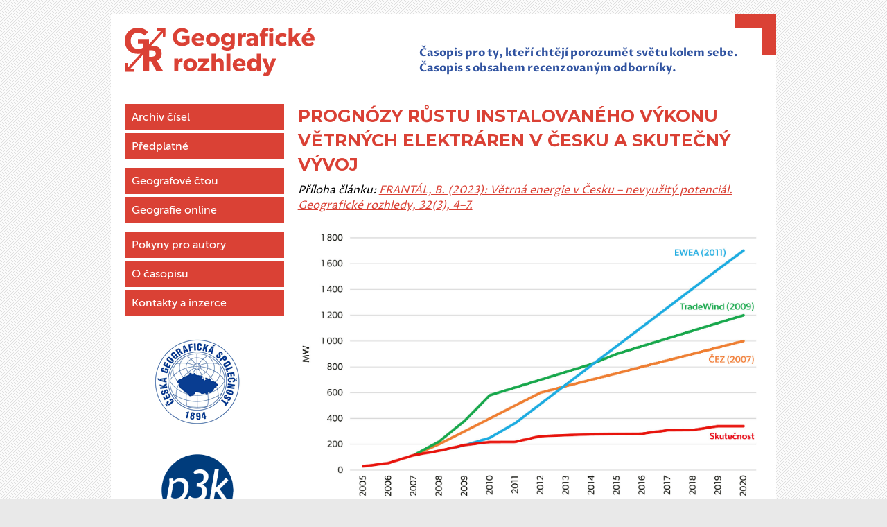

--- FILE ---
content_type: text/html; charset=utf-8
request_url: https://www.geograficke-rozhledy.cz/archiv/prilohy/prognozy-rustu-instalovaneho-vykonu-vetrnych-elektraren-v-cesku-a-skutecny-vyvoj-400
body_size: 1984
content:
<!DOCTYPE html>
<html>
    <head>
        <meta charset="utf-8">
        <title>    Prognózy růstu instalovaného výkonu větrných elektráren v Česku a skutečný vývoj
 | Geografické rozhledy</title>
<link href="https://fonts.googleapis.com/css?family=Montserrat:700|Proza+Libre:400,700&amp;subset=latin-ext" rel="stylesheet">

<link rel="stylesheet" href="/assets/front.css">
<link rel="stylesheet" href="/assets/modal/jquery.modal.min.css">
<link rel="stylesheet" href="/assets/photoswipe/photoswipe.css">
<link rel="stylesheet" href="/assets/photoswipe/default-skin/default-skin.css">


<link rel="apple-touch-icon" sizes="180x180" href="/im/fav2/apple-touch-icon.png">
<link rel="icon" type="image/png" sizes="32x32" href="/im/fav2/favicon-32x32.png">
<link rel="icon" type="image/png" sizes="16x16" href="/im/fav2/favicon-16x16.png">
<link rel="manifest" href="/im/fav2/manifest.json">
<link rel="mask-icon" href="/im/fav2/safari-pinned-tab.svg" color="#5bbad5">
<link rel="shortcut icon" href="/im/fav2/favicon.ico">
<meta name="msapplication-config" content="/im/fav2/browserconfig.xml">
<meta name="theme-color" content="#ffffff">
<meta name="viewport" content="width=device-width, initial-scale=1">

    </head>

    <body>
        <script> document.documentElement.className += ' js'</script>
		<header class="header">
            <div class="header__container">
      
                <div class="header__logos">
                    <a href="/"><img src="/im/logo.svg" class="header__logo"></a>																						
					<div class="header__text">Časopis pro ty, kteří chtějí porozumět světu kolem sebe.<br>Časopis s obsahem recenzovaným odborníky.</div>
                </div>
				
            </div>

        </header>

        <div class="page">
            <div class="page__container">

<aside class="page__aside">
    <nav class="nav nav--aside">
        <ul class="nav__list">
                
                <li class="nav__item">
                <a href="/archiv" class="nav__link ">
                    Archiv čísel
                </a>
                </li>
                
                
                
                
                <li class="nav__item">
                <a href="/predplatne" class="nav__link ">
                    Předplatné
                </a>
                </li>
                
                
                
                
                <li class="nav__item nav__item--gap">
                <a href="/geografove-ctou" class="nav__link ">
                    Geografové čtou
                </a>
                </li>
                
                
                
                
                <li class="nav__item">
                <a href="/geografie-online" class="nav__link ">
                    Geografie online
                </a>
                </li>
                
                
                
                
                <li class="nav__item nav__item--gap">
                <a href="/pokyny-pro-autory" class="nav__link ">
                    Pokyny pro autory
                </a>
                </li>
                
                
                
                
                <li class="nav__item">
                <a href="/o-casopisu" class="nav__link ">
                    O časopisu
                </a>
                </li>
                
                
                
                
                <li class="nav__item">
                <a href="/kontakty" class="nav__link ">
                    Kontakty a inzerce
                </a>
                </li>
                
                
                
               
	</ul>    </nav>
				
				<div class="page__aside__logo"><a href="http://geography.cz/" target="_blank"><img src="/im/cgs.png" width="150" alt="ČGS"></a></div>
                                <div class="page__aside__logo"><a href="https://www.p3k.cz/" target="_blank"><img src="/im/p3k.png" width="150" alt="Nakladatelství P3K"></a></div>
</aside>                <section class="page__content page__content--right">

					
<div class="box">
    <h1 class="box__title">Prognózy růstu instalovaného výkonu větrných elektráren v Česku a skutečný vývoj</h1>
    <p><em>Příloha článku: <a href="/archiv/164">FRANTÁL, B. (2023): Větrná energie v Česku – nevyužitý potenciál. Geografické rozhledy, 32(3), 4–7.</a></em></p>
    <p><img alt="" src="/files/images/graf_online.jpg" style="height:390px; width:666px" /></p>

<p><strong>Zdroje dat</strong></p>

<p>Česká společnost pro větrnou energii (2022): Větrné elektrárny v&nbsp;ČR. Česká společnost pro větrnou energii (ČSVE). <a href="https://csve.cz/cz/clanky/statistika/281">https://csve.cz/cz/clanky/statistika/281</a> (3. 1. 2023).</p>

<p>ČEZ (2007): Obnovitelné zdroje energie a&nbsp;možnosti jejich uplatnění v&nbsp;ČR. ČEZ, Praha.</p>

<p>European Wind Energy Association (2011): Pure Power: Wind energy targets for 2020 and 2030. European Wind Energy Association (EWEA), Brusel.</p>

<p>TradeWind (2009): Integrating Wind Developing Europe’s power market for the large-scale integration of wind power. <a href="http://www.ewea.org/uploads/tx_err/pdf/Integratingwind.pdf">www.ewea.org/uploads/tx_err/pdf/Integratingwind.pdf</a> (3. 1. 2023).</p>

</div>                </section>
            </div>
        </div>

        <footer class="footer">
          
            <p class="footer__copy">
                © 2017-2026 Česká geografická společnost | Tvorba webu: <a href="https://www.vaclavcernik.cz">Václav Černík</a>
            </p>
        </footer>



<script src="https://cdn.jsdelivr.net/npm/jquery&#64;3.4.1/dist/jquery.js"></script>
<script src="https://cdn.jsdelivr.net/npm/nette-forms&#64;3.0.4/src/assets/netteForms.min.js"></script>
<script src="https://cdnjs.cloudflare.com/ajax/libs/jquery-modal/0.9.1/jquery.modal.min.js"></script>
<script src="/webtemp/8eef86f3e4b6.js"></script>
        
        <script src=""></script>
<link rel="stylesheet" href="">

    <script defer src="https://static.cloudflareinsights.com/beacon.min.js/vcd15cbe7772f49c399c6a5babf22c1241717689176015" integrity="sha512-ZpsOmlRQV6y907TI0dKBHq9Md29nnaEIPlkf84rnaERnq6zvWvPUqr2ft8M1aS28oN72PdrCzSjY4U6VaAw1EQ==" data-cf-beacon='{"version":"2024.11.0","token":"f551a0f71a454b6fab7a3e320ea44795","r":1,"server_timing":{"name":{"cfCacheStatus":true,"cfEdge":true,"cfExtPri":true,"cfL4":true,"cfOrigin":true,"cfSpeedBrain":true},"location_startswith":null}}' crossorigin="anonymous"></script>
</body>
</html>


--- FILE ---
content_type: text/css
request_url: https://www.geograficke-rozhledy.cz/assets/front.css
body_size: 3711
content:
@font-face{font-family:'museo500';src:url('../fonts/museoSans/MuseoSans_500-webfont.eot');src:url('../fonts/museoSans/MuseoSans_500-webfont.eot?#iefix') format('embedded-opentype'),url('../fonts/museoSans/MuseoSans_500-webfont.woff2') format('woff2'),url('../fonts/museoSans/MuseoSans_500-webfont.woff') format('woff'),url('../fonts/museoSans/MuseoSans_500-webfont.ttf') format('truetype'),url('../fonts/museoSans/MuseoSans_500-webfont.svg#museo_sans500') format('svg');font-weight:normal;font-style:normal}html{font-family:sans-serif;-ms-text-size-adjust:100%;-webkit-text-size-adjust:100%}body{margin:0}article,aside,details,figcaption,figure,footer,header,hgroup,main,nav,section,summary{display:block}audio,canvas,progress,video{display:inline-block;vertical-align:baseline}audio:not([controls]){display:none;height:0}[hidden],template{display:none}a{background:transparent}a:active,a:hover{outline:0}abbr[title]{border-bottom:1px dotted}b,strong{font-weight:bold}dfn{font-style:italic}h1{font-size:2em;margin:.67em 0}mark{background:#ff0;color:#000}small{font-size:80%}sub,sup{font-size:75%;line-height:0;position:relative;vertical-align:baseline}sup{top:-0.5em}sub{bottom:-0.25em}img{border:0}svg:not(:root){overflow:hidden}figure{margin:1em 40px}hr{-moz-box-sizing:content-box;box-sizing:content-box;height:0}pre{overflow:auto}code,kbd,pre,samp{font-family:monospace, monospace;font-size:1em}button,input,optgroup,select,textarea{color:inherit;font:inherit;margin:0}button{overflow:visible}button,select{text-transform:none}button,html input[type="button"],input[type="reset"],input[type="submit"]{-webkit-appearance:button;cursor:pointer}button[disabled],html input[disabled]{cursor:default}button::-moz-focus-inner,input::-moz-focus-inner{border:0;padding:0}input{line-height:normal}input[type="checkbox"],input[type="radio"]{box-sizing:border-box;padding:0}input[type="number"]::-webkit-inner-spin-button,input[type="number"]::-webkit-outer-spin-button{height:auto}input[type="search"]{-webkit-appearance:textfield;-moz-box-sizing:content-box;-webkit-box-sizing:content-box;box-sizing:content-box}input[type="search"]::-webkit-search-cancel-button,input[type="search"]::-webkit-search-decoration{-webkit-appearance:none}fieldset{border:1px solid #c0c0c0;margin:0 2px;padding:.35em .625em .75em}legend{border:0;padding:0}textarea{overflow:auto}optgroup{font-weight:bold}table{border-collapse:collapse;border-spacing:0}td,th{padding:0}body{font-family:'Proza Libre',sans-serif}p{margin-top:.5em;margin-bottom:1.5em}h1{font-family:'Montserrat';margin:0;color:#DA4135;font-size:25px;text-transform:uppercase}h2{font-family:'Montserrat';color:#333;margin-top:1em;margin-bottom:.5em;font-size:19px;color:#2f52a0;text-transform:uppercase}.h2--nomargin{margin:0}h3{font-family:'Montserrat';margin-top:1em;margin-bottom:0px;font-size:17px;color:#45734f}a img{border:0}p{line-height:1.4;font-size:16px}@media screen and (min-width:860px){p{text-align:left}}h2 a,h3 a{text-decoration:none}h3 a{color:#45734f !important}sup a{text-decoration:none;font-weight:bold}table{margin-top:1em;margin-bottom:1em;width:100%}table td,table th{padding:5px 8px;font-size:16px;vertical-align:top}table.nocolor td{background:none;border:none;padding:0 40px 10px 0}table.nocolor td h3{margin-top:0}form{margin-top:.7em}form th{text-align:left;padding:8px 0;vertical-align:top}form td{padding:3px 3px 3px 0}form input{padding:5px 7px;border:1px solid #aaa;width:100%;box-sizing:border-box}form th.labeled{width:300px;font-size:15px}form span.error{display:block;color:red;padding:3px 0 5px 0}form input[type=submit],.button{background-color:#2f52a0;border:0;display:inline-block;cursor:pointer;color:#ffffff !important;font-size:14px;padding:6px 24px;text-decoration:none}form input[type=submit]{padding:8px 24px 7px 24px}form input[type=submit]:hover,.button:hover{background-color:#29488c}form input[type=submit]:active,.button:active{position:relative;top:1px}html{overflow:-moz-scrollbars-vertical;overflow-y:scroll}body{background:#E9E9E9 url('/im/bg.png')}.flash{margin:0 0 20px 0;border:1px solid transparent;color:#3c763d;background-color:#dff0d8;border-color:#d6e9c6;padding:15px}.flash--error{color:#a94442;background-color:#f2dede;border-color:#ebccd1}form ul.error{list-style:none;padding:0;margin:0}form ul.error li{margin:0 0 20px 0;border:1px solid transparent;color:#3c763d;background-color:#dff0d8;border-color:#d6e9c6;padding:15px;color:#a94442;background-color:#f2dede;border-color:#ebccd1;text-indent:0}form ul.error li:before{display:none}.alert-danger{margin:0 0 20px 0;border:1px solid transparent;color:#3c763d;background-color:#dff0d8;border-color:#d6e9c6;padding:15px;color:#a94442;background-color:#f2dede;border-color:#ebccd1}.header__container{padding:0;margin:0 auto}@media screen and (min-width:1000px){.header__container{width:960px}}@media screen and (min-width:700px){.header__container{padding:0 0 0 0}}.header__logos{background:#fff url('../im/corner1.png') no-repeat top right;width:100%;padding:20px 20px 0 20px;-moz-box-sizing:border-box;box-sizing:border-box;text-align:left}@media screen and (min-width:700px){.header__logos{margin-top:20px;padding:20px 20px 15px 20px}}.header__logo{margin-top:15px;width:90%;max-width:274px}@media screen and (min-width:700px){.header__logo{margin-top:0px}}.header__text{margin:10px 0 0 0;color:#2f52a0;font-size:14px;font-weight:bold}@media screen and (min-width:700px){.header__text{margin:25px 35px 0 0;font-size:16px;float:right}}.nav__list{list-style:none;padding:0;margin:0}.nav__item{display:inline}.nav__link{display:inline-block;text-decoration:none}.nav--aside{background:#fff;margin:20px 0 20px 20px}.nav--aside .nav__link{display:block;background:#DA4135;color:#fff;font-family:'museo500';font-size:16px;margin-bottom:4px;padding:10px 10px}@media screen and (min-width:860px){.nav--aside .nav__link{transition:all .2s linear}}.nav--aside .nav__item:hover .nav__link{background:#cf3226;border-color:#DA4135}.nav--aside .nav__item--selected>.nav__link{background:#ba2d22;border-color:#fff}.nav--aside .nav__link--subpage{padding:10px 10px 10px 30px;border-color:rgba(0,0,0,0.2)}.nav__item--arrowselected .nav__link{border-color:rgba(0,0,0,0.4)}.nav__item--subpageselected.nav__item--arrowselected .nav__link{border-color:#DA4135}.nav--aside .nav__item--gap .nav__link{margin-top:12px}.nav__arrow{color:#888;float:right;padding:15px 20px;font-size:16px;cursor:pointer;font-weight:bold;opacity:.1}@media screen and (min-width:860px){.nav__arrow{transition:all .2s linear}}.nav__item:hover .nav__arrow,.nav__arrow--selected{opacity:.7}.nav__subpagesblock{display:none}.nav__subpagesblock--visible{display:block}.pagein_nav{background:#f8f8f8;padding:10px;margin-top:10px;border:1px solid #eee}.pagein_nav__goto{margin-bottom:1px;margin-top:0;font-weight:bold;color:#333}.pagein_nav ul{margin-top:0 !important}.menu__user{text-align:left;font-size:14px;margin-top:15px}.menu__user a{color:#DA4135}.menu__user a:hover{text-decoration:none}.clear{clear:both}.page{position:relative}.page__container{margin:0 auto;background:#fff url('../im/corner2.png') no-repeat bottom left;padding-bottom:20px}@media screen and (min-width:1000px){.page__container{width:960px}}.page__container:after{content:'';display:block;clear:both}.page__aside{float:left;width:100%;-moz-box-sizing:border-box;box-sizing:border-box;padding-right:20px}@media screen and (min-width:700px){.page__aside{width:26%;padding-right:0px}}.page__aside__logo{text-align:center;width:48%;display:inline-block !important}@media screen and (min-width:700px){.page__aside__logo{width:100%}}.page__aside__logo img{width:100%;max-width:150px}.page__content{padding:20px;padding-bottom:40px}.page__content--right{float:right;-moz-box-sizing:border-box;box-sizing:border-box;width:100%}@media screen and (min-width:700px){.page__content--right{width:74%}}.page__content{line-height:1.4;font-size:16px}.page__content ul{list-style:none;padding:0;margin:0;margin-top:.5em}.page__content ul li{padding-left:1em;text-indent:-17px;padding-bottom:5px;text-align:left}.page__content ul li:before{content:"-";font-size:25px;position:relative;top:2px;line-height:10px;padding-right:8px;color:#444}.page__content a,.fancybox-outer a{color:#DA4135}.page__content a:hover,.fancybox-outer a:hover{text-decoration:none}.page__content strong{color:#444}.image{margin-bottom:16px;display:block}@media screen and (min-width:600px){.image--right{float:right;margin-left:20px}.image--left{float:left;margin-right:20px}}.page__content .p--marked{border-radius:5px;border:2px solid #DA4135;padding:10px;background:#fff;font-family:'museo500'}.page__content .p--left{text-align:left !important}.pagebox--right{float:right}.pagebox--left{float:left}.pagebox--clear{clear:both}.articletable th,.articletable td{text-align:left;padding:5px;background:#fff}.btn_neworder{background-color:#29488c;text-align:center;color:#fff !important;display:block;text-decoration:none;padding:10px 10px 5px 10px}.btn_neworder:hover{background-color:#29488c}.btn_neworder img{padding:0 20px 5px 20px ;vertical-align:middle}.loginform{width:100%;max-width:300px;margin:0 auto;-moz-box-sizing:border-box;box-sizing:border-box}.loginform__social{margin-top:10px;border:1px solid #ccc;border-top-left-radius:5px;border-top-right-radius:5px;padding:0 10px}.loginform__social__btn{display:block;width:100%;margin:10px 0;-moz-box-sizing:border-box;box-sizing:border-box;text-align:center}.loginform__social__help{font-size:13px;color:#666;display:block;line-height:1.2;margin-bottom:10px;text-align:center;font-weight:bold}.loginform__form{padding:0 10px 10px 10px;border:1px solid #ccc;border-top:0;border-bottom-left-radius:5px;border-bottom-right-radius:5px}.loginform__form form{margin-top:0;padding-top:5px}.loginform__form label{display:block;font-weight:bold;margin:0;padding:5px 0;font-size:15px}.loginform__form input{width:100%;margin-bottom:5px;-moz-box-sizing:border-box;box-sizing:border-box}.loginform__form input[type=submit]{display:block;margin-top:5px;margin-bottom:15px}.loginform__form__link{padding:0;margin:5px 0;font-size:15px}.form-group{padding-bottom:10px}form input[type=radio]{width:auto;margin-right:7px}fieldset{margin-top:20px}fieldset table{margin:0}#frm-subscriptionForm th,#frm-subscriptionForm td{display:block}@media screen and (min-width:750px){#frm-subscriptionForm th,#frm-subscriptionForm td{display:table-cell}}#frm-errorForm textArea{padding:5px 7px;border:1px solid #aaa;width:100%;box-sizing:border-box;resize:vertical;height:200px}.pagination{margin-top:5px;padding-top:15px;border-top:1px solid #ddd}.pagination ul{list-style:none;margin:0;padding:0}.pagination ul li:before{display:none}.pagination ul li{display:inline-block;padding:0;text-indent:0}.pagination ul li a,.pagination ul li span{padding:5px}.download{margin:0 auto;padding:20px;width:100%;max-width:600px;box-sizing:border-box}.download__inner{background:#fff;padding:30px}.newslist__item:after{content:' ';clear:both;display:table}.newslist__date{color:#aaa}.newslist__im{float:left;margin-right:15px;display:table-cell;margin-top:3px}.newslist__text{display:table-cell;text-align:left}.newslist__text--toppadding{padding-top:10px}.newslist__heading{font-family:Montserrat;margin-top:1em;margin-bottom:0px;font-size:17px;color:#45734f}.newslist__url{display:block;margin-top:5px}.publicationlist{margin-top:1em;margin-bottom:1em}.publicationlist--single{margin-top:0}.publicationlist__item{display:table;margin-bottom:15px}.publicationlist--single .publicationlist__item{margin-bottom:5px}.publicationlist__im{display:table-cell;width:100px;margin-right:15px;margin-top:3px}.publicationlist__im--withborder{border:1px solid #ccc}.publicationlist__heading{margin-bottom:5px}.publicationlist__text{display:table-cell;vertical-align:top}.publicationlist__text strong{color:#444}.publicationlist__date{margin-top:5px;display:block;color:#666}.publicationlist h2{float:both}.publicationlist__searchinput{width:100%;padding:5px;border:1px solid #ccc;box-sizing:border-box}.publicationdetail__image{width:200px;margin:10px 0 5px 0px}@media screen and (min-width:600px){.publicationdetail__image{float:right;margin:3px 0px 15px 20px}}.publicationdetail__image--withborder{border:1px solid #ccc}.publicationlist__year{display:none}.publicationlist__year--current{display:block}.publicationlist__showyear,.publicationlist__hideyear{font-size:13px;display:block;cursor:pointer;color:#DA4135;font-family:Montserrat;text-transform:uppercase;font-weight:bold;margin-top:-10px}.publicationlist__hideyear{display:none}.publicationlist__arrow{font-size:17px}.latestissue{margin-bottom:20px}.latestissue p{margin-bottom:0}.latestissue__im{margin:10px 0px 5px 0;border:1px solid #ccc}@media screen and (min-width:600px){.latestissue__im{float:right;margin:3px 0px 15px 20px}}.latestissue h2{margin-top:.5em}.latestissue__heading a{color:#2f52a0}.att_table{width:auto;border-collapse:separate;line-height:1}.att_table td{vertical-align:middle;padding-top:10px;padding-bottom:10px;font-size:1.1rem}.att_table__text{line-height:1.2}.att_table tr:last-child td{border:0}.att_table .fas{font-size:2rem;color:#DA4135}.att_table__icon{text-align:center}.footer{padding:0px}.footer *{color:#333;font-size:13px}.footer__container{margin:0 auto}@media screen and (min-width:1000px){.footer__container{width:960px}}@media screen and (min-width:500px){.footer__container{display:table}}.footer__cell{vertical-align:top;padding:0 15px 0 15px}@media screen and (min-width:500px){.footer__cell{display:table-cell;text-align:center;padding:0}}.footer__text{padding:0 5px 0 5px;line-height:1.4;text-align:left;display:inline-block;margin:10px 0 0 0}@media screen and (min-width:500px){.footer__text{margin:10px 0}}.footer__text:nth-child(1){padding-left:5px}.footer__divider{border-top:1px solid rgba(255,255,255,0.5);margin-top:10px}@media screen and (min-width:500px){.footer__divider{margin-top:0}}.footer__copy{margin:0 auto;padding:10px;text-align:right}@media screen and (min-width:1000px){.footer__copy{width:960px}}@media screen and (min-width:1000px){.footer__copy{padding:10px 0}}.footer a:hover{text-decoration:none}.afrika td{display:block}@media screen and (min-width:900px){.afrika td{display:table-cell}}.afrika td.afrikawide{display:none}@media screen and (min-width:900px){.afrika td.afrikawide{display:table-cell}}.afrika .afrikaitem{line-height:1.8}@media screen and (min-width:900px){.afrika .afrikaitem{display:none}}

--- FILE ---
content_type: image/svg+xml
request_url: https://www.geograficke-rozhledy.cz/im/logo.svg
body_size: 3052
content:
<?xml version="1.0" encoding="UTF-8" standalone="no"?>
<!DOCTYPE svg PUBLIC "-//W3C//DTD SVG 1.1//EN" "http://www.w3.org/Graphics/SVG/1.1/DTD/svg11.dtd">
<svg width="100%" height="100%" viewBox="0 0 1538 385" version="1.1" xmlns="http://www.w3.org/2000/svg" xmlns:xlink="http://www.w3.org/1999/xlink" xml:space="preserve" xmlns:serif="http://www.serif.com/" style="fill-rule:evenodd;clip-rule:evenodd;stroke-linejoin:round;stroke-miterlimit:2;">
    <g transform="matrix(4.16667,0,0,4.16667,468.821,345.158)">
        <path d="M0,-23.523C0,-23.523 -0.825,-23.959 -2.425,-23.959C-4.995,-23.959 -6.984,-22.747 -8.342,-20.127L-8.439,-20.127L-8.391,-23.523L-16.15,-23.523L-16.15,0.388L-8.391,0.388L-8.391,-10.234C-8.391,-13.386 -7.421,-16.975 -3.589,-16.975C-2.231,-16.975 -1.212,-16.636 -0.776,-16.393L-0.437,-16.393L0,-23.523ZM27.985,-11.495C27.985,-19.207 22.31,-23.959 14.744,-23.959C7.178,-23.959 1.455,-19.207 1.455,-11.495C1.455,-3.783 7.178,0.921 14.744,0.921C22.31,0.921 27.985,-3.783 27.985,-11.495M20.176,-11.64C20.176,-8.1 18.139,-5.433 14.744,-5.433C11.301,-5.433 9.312,-8.1 9.312,-11.64C9.312,-15.181 11.301,-17.849 14.744,-17.849C18.139,-17.849 20.176,-15.181 20.176,-11.64M52.234,0.388L52.234,-5.772L39.721,-5.772L51.652,-19.158L51.652,-23.474L30.264,-23.474L30.264,-17.606L41.807,-17.606L29.73,-4.074L29.73,0.388L52.234,0.388ZM79.733,0.388L79.733,-13.726C79.733,-19.546 77.94,-23.959 71.003,-23.959C67.463,-23.959 65.184,-22.212 63.971,-20.08C63.971,-20.08 64.02,-22.698 64.02,-25.123L64.02,-33.077L56.259,-33.077L56.259,0.388L64.02,0.388L64.02,-11.349C64.02,-14.89 65.038,-17.606 68.287,-17.606C71.537,-17.606 71.925,-15.084 71.925,-12.173L71.925,0.388L79.733,0.388ZM93.07,-33.077L85.311,-33.077L85.311,0.388L93.07,0.388L93.07,-33.077ZM122.316,-12.271C122.316,-19.254 117.417,-23.959 110.336,-23.959C103.255,-23.959 97.436,-19.449 97.436,-11.543C97.436,-3.638 102.818,0.921 110.191,0.921C117.611,0.921 120.763,-2.377 121.539,-2.959L118.484,-6.985C117.126,-6.063 114.41,-4.705 111.306,-4.705C108.153,-4.705 105.534,-6.256 105.195,-9.7L122.218,-9.7C122.218,-9.7 122.316,-11.107 122.316,-12.271M115.089,-14.114L105.243,-14.114C105.34,-16.393 106.989,-18.916 110.191,-18.916C113.441,-18.916 115.04,-16.295 115.089,-14.114M151.852,0.388L151.852,-33.077L144.091,-33.077L144.091,-20.613C143.316,-21.777 140.89,-23.959 136.525,-23.959C129.59,-23.959 125.226,-18.576 125.226,-11.543C125.226,-4.511 129.59,0.921 136.525,0.921C139.727,0.921 142.588,-0.291 144.382,-2.715L144.528,-2.765L144.48,0.388L151.852,0.388ZM144.334,-11.64C144.334,-7.955 142.104,-5.433 138.756,-5.433C135.41,-5.433 133.13,-7.955 133.13,-11.64C133.13,-15.326 135.41,-17.849 138.756,-17.849C142.104,-17.849 144.334,-15.326 144.334,-11.64M181.824,-23.523L173.821,-23.523L168.439,-8.149L163.006,-23.523L154.906,-23.523L164.364,-0.339L163.491,1.747C162.86,3.298 162.036,3.298 161.163,3.298C159.999,3.298 158.301,2.667 158.301,2.667L156.749,8.39C156.749,8.39 159.32,9.554 163.395,9.554C167.468,9.554 169.408,6.935 171.154,2.667L181.824,-23.523" style="fill:rgb(218,65,53);fill-rule:nonzero;"/>
    </g>
    <g transform="matrix(4.16667,0,0,4.16667,524.704,60.225)">
        <path d="M0,15.082L0,1.212L-14.696,1.212L-14.696,7.177L-7.663,7.177L-7.663,12.123C-7.663,12.123 -9.215,14.258 -14.647,14.258C-20.079,14.258 -24.347,10.329 -24.347,3.539C-24.347,-3.251 -20.176,-7.18 -14.793,-7.18C-10.234,-7.18 -7.615,-4.899 -6.208,-3.348L-1.019,-7.858C-2.086,-9.023 -5.917,-13.678 -14.793,-13.678C-24.153,-13.678 -32.301,-7.615 -32.301,3.539C-32.301,14.694 -24.153,20.806 -14.89,20.806C-5.674,20.806 -1.698,16.586 0,15.082M28.953,7.613C28.953,0.63 24.055,-4.075 16.974,-4.075C9.893,-4.075 4.073,0.436 4.073,8.341C4.073,16.246 9.457,20.806 16.829,20.806C24.249,20.806 27.402,17.508 28.178,16.926L25.122,12.899C23.764,13.821 21.048,15.18 17.944,15.18C14.792,15.18 12.173,13.628 11.833,10.184L28.857,10.184C28.857,10.184 28.953,8.777 28.953,7.613M21.727,5.77L11.882,5.77C11.979,3.49 13.628,0.969 16.829,0.969C20.078,0.969 21.679,3.588 21.727,5.77M58.393,8.39C58.393,0.678 52.718,-4.075 45.152,-4.075C37.586,-4.075 31.863,0.678 31.863,8.39C31.863,16.1 37.586,20.806 45.152,20.806C52.718,20.806 58.393,16.1 58.393,8.39M50.584,8.243C50.584,11.784 48.547,14.451 45.152,14.451C41.709,14.451 39.72,11.784 39.72,8.243C39.72,4.703 41.709,2.035 45.152,2.035C48.547,2.035 50.584,4.703 50.584,8.243M87.88,15.422L87.88,-3.639L80.119,-3.639L80.217,-0.584L80.119,-0.584C78.859,-2.231 76.58,-4.075 72.554,-4.075C66.686,-4.075 61.254,-0.002 61.254,7.711C61.254,15.422 66.686,19.495 72.554,19.495C76.289,19.495 78.616,17.992 80.071,16.1L80.169,16.1L80.169,16.877C80.169,21.581 77.695,23.521 73.088,23.521C69.887,23.521 66.249,21.872 64.843,20.806L61.642,25.994C63.291,27.207 67.703,29.535 73.233,29.535C78.714,29.535 81.915,27.934 84.242,25.753C86.571,23.57 87.88,20.562 87.88,15.422M80.363,7.759C80.363,11.057 78.229,13.578 74.784,13.578C71.342,13.578 69.158,11.057 69.158,7.759C69.158,4.51 71.342,1.987 74.784,1.987C78.229,1.987 80.363,4.51 80.363,7.759M109.754,-3.639C109.754,-3.639 108.929,-4.075 107.328,-4.075C104.758,-4.075 102.77,-2.862 101.411,-0.243L101.315,-0.243L101.363,-3.639L93.603,-3.639L93.603,20.271L101.363,20.271L101.363,9.65C101.363,6.497 102.333,2.908 106.165,2.908C107.523,2.908 108.541,3.248 108.978,3.49L109.317,3.49L109.754,-3.639ZM133.324,20.271L133.324,6.788C133.324,-0.971 129.008,-4.075 121.539,-4.075C117.076,-4.075 113.343,-2.669 111.306,-1.649L113.343,3.394C114.555,2.617 117.611,1.26 120.666,1.26C123.77,1.26 125.565,2.569 125.565,5.092L125.565,5.624L119.551,5.867C115.137,6.061 110.238,7.855 110.238,13.19C110.238,18.525 114.7,20.806 118.92,20.806C122.8,20.806 124.739,18.768 125.759,17.749L125.904,20.271L133.324,20.271ZM125.613,9.747L125.613,13.676C125.128,14.5 123.722,15.858 121.636,15.858C119.502,15.858 117.999,14.742 117.999,12.899C117.999,11.105 119.404,10.088 121.781,9.99L125.613,9.747ZM163.346,-10.429C163.346,-12.805 161.551,-14.453 158.932,-14.453C156.313,-14.453 154.519,-12.805 154.519,-10.429C154.519,-8.004 156.313,-6.403 158.932,-6.403C161.551,-6.403 163.346,-8.004 163.346,-10.429M162.812,-3.639L155.052,-3.639L155.052,20.271L162.812,20.271L162.812,-3.639ZM153.064,-7.81L153.451,-13.192C153.451,-13.192 151.027,-13.823 148.359,-13.823C142.394,-13.823 139.629,-10.72 139.629,-4.899L139.629,-3.591L136.573,-3.591L136.573,2.278L139.629,2.278L139.629,20.271L147.438,20.271L147.438,2.278L152.578,2.278L152.578,-3.591L147.438,-3.591L147.438,-4.561C147.438,-6.355 147.729,-8.246 150.299,-8.246C151.221,-8.246 152.142,-8.101 153.064,-7.81M188.856,17.943L187.013,12.075C187.013,12.075 184.588,14.403 180.95,14.403C177.313,14.403 174.937,12.027 174.937,8.243C174.937,4.461 177.556,2.182 180.854,2.182C184.199,2.182 186.334,3.781 187.013,4.315L188.711,-1.553C188.711,-1.553 185.946,-4.075 179.835,-4.075C173.287,-4.075 167.128,0.387 167.128,8.39C167.128,16.344 173.191,20.806 179.738,20.806C186.092,20.806 188.613,18.138 188.856,17.943M217.277,20.271L207.82,5.333L216.549,-3.639L207.626,-3.639L200.351,4.267L200.351,-13.192L192.59,-13.192L192.59,20.271L200.351,20.271L200.351,13.046L202.485,10.961L208.353,20.271L217.277,20.271ZM237.986,-13.192L231.342,-13.192L227.462,-6.16L232.99,-6.16L237.986,-13.192ZM243.078,7.613C243.078,0.63 238.18,-4.075 231.099,-4.075C224.018,-4.075 218.197,0.436 218.197,8.341C218.197,16.246 223.582,20.806 230.953,20.806C238.374,20.806 241.527,17.508 242.303,16.926L239.246,12.899C237.889,13.821 235.173,15.18 232.069,15.18C228.917,15.18 226.298,13.628 225.958,10.184L242.982,10.184C242.982,10.184 243.078,8.777 243.078,7.613M235.852,5.77L226.007,5.77C226.104,3.49 227.753,0.969 230.953,0.969C234.202,0.969 235.804,3.588 235.852,5.77" style="fill:rgb(218,65,53);fill-rule:nonzero;"/>
    </g>
    <g transform="matrix(4.16667,0,0,4.16667,251.108,145.879)">
        <path d="M0,14.48C0,19.49 -4.093,20.76 -8.327,20.76L-12.844,20.76L-12.844,8.269L-8.327,8.269C-4.093,8.269 0,9.398 0,14.48M18.726,-30.64L18.734,-34.188L15.184,-34.18L15.164,-34.2L15.147,-34.18L2.191,-34.151L2.191,-29.103L10.552,-29.159L-13.266,-3.128L-13.266,-13.253L-34.648,-13.253L-34.648,-4.573L-24.416,-4.573L-24.416,2.626C-24.416,2.626 -26.674,5.731 -34.578,5.731C-42.482,5.731 -48.692,0.014 -48.692,-9.866C-48.692,-19.746 -42.623,-25.462 -34.79,-25.462C-28.156,-25.462 -24.345,-22.145 -22.298,-19.887L-14.747,-26.451C-16.3,-28.144 -21.875,-34.918 -34.79,-34.918C-48.41,-34.918 -60.266,-26.097 -60.266,-9.866C-60.266,6.366 -48.41,15.257 -34.931,15.257C-33.065,15.257 -31.361,15.129 -29.779,14.918L-53.833,41.208L-53.778,32.856L-58.827,32.856L-58.865,49.398L-42.323,49.361L-42.323,44.313L-49.933,44.363L-24.206,16.266L-24.206,48.142L-12.773,48.142L-12.773,29.51L-9.174,29.51L1.059,48.142L14.326,48.142L1.977,28.03C5.576,26.9 11.504,23.3 11.504,14.055C11.504,3.4 2.611,-0.552 -6.704,-0.552L-8.807,-0.552L13.696,-25.128L13.648,-17.647L18.695,-17.647L18.726,-30.622L18.734,-30.63L18.726,-30.64" style="fill:rgb(218,65,53);fill-rule:nonzero;"/>
    </g>
</svg>
